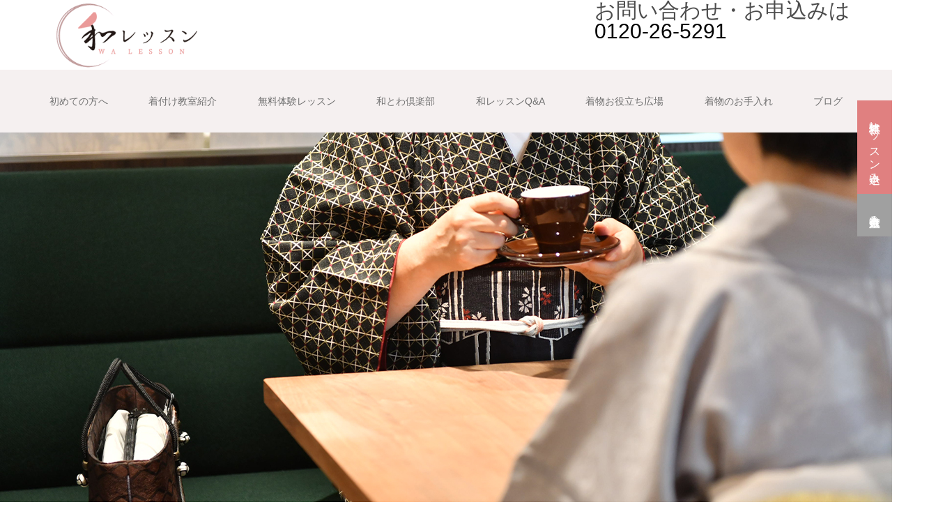

--- FILE ---
content_type: text/html; charset=UTF-8
request_url: https://wa-lesson.net/post-2469/
body_size: 17350
content:
<!doctype html>
<html dir="ltr" lang="ja" prefix="og: https://ogp.me/ns#" prefix="og: http://ogp.me/ns#">
<head>
<meta charset="UTF-8">
<meta name="viewport" content="width=device-width, initial-scale=1">
<title>着付け習得の鍵お教えします ～岩手県一関市・和とわ総本店 着付け教室～ - 和レッスン</title>
	<style>img:is([sizes="auto" i], [sizes^="auto," i]) { contain-intrinsic-size: 3000px 1500px }</style>
	
		<!-- All in One SEO 4.9.3 - aioseo.com -->
	<meta name="description" content="こんにちは 一関市和とわ総本店の着付け教室で講師をしております鈴木真由美です。 今年の夏の暑さは" />
	<meta name="robots" content="max-image-preview:large" />
	<meta name="author" content="wa-lesson"/>
	<link rel="canonical" href="https://wa-lesson.net/post-2469/" />
	<meta name="generator" content="All in One SEO (AIOSEO) 4.9.3" />

		<!-- Global site tag (gtag.js) - Google Analytics -->
<script async src="https://www.googletagmanager.com/gtag/js?id=UA-214967375-1"></script>
<script>
 window.dataLayer = window.dataLayer || [];
 function gtag(){dataLayer.push(arguments);}
 gtag('js', new Date());

 gtag('config', 'UA-214967375-1');
</script>
		<meta property="og:locale" content="ja_JP" />
		<meta property="og:site_name" content="和レッスン - 着物を知ってほしい、広げたい、次世代につなげていきたい――その想いが「和とわ」の原点です。 着付けをはじめ、たくさんの和文化に触れる機会をご提供いたします。" />
		<meta property="og:type" content="article" />
		<meta property="og:title" content="着付け習得の鍵お教えします ～岩手県一関市・和とわ総本店 着付け教室～ - 和レッスン" />
		<meta property="og:description" content="こんにちは 一関市和とわ総本店の着付け教室で講師をしております鈴木真由美です。 今年の夏の暑さは" />
		<meta property="og:url" content="https://wa-lesson.net/post-2469/" />
		<meta property="article:published_time" content="2023-09-08T03:00:20+00:00" />
		<meta property="article:modified_time" content="2023-09-08T05:12:39+00:00" />
		<meta name="twitter:card" content="summary" />
		<meta name="twitter:title" content="着付け習得の鍵お教えします ～岩手県一関市・和とわ総本店 着付け教室～ - 和レッスン" />
		<meta name="twitter:description" content="こんにちは 一関市和とわ総本店の着付け教室で講師をしております鈴木真由美です。 今年の夏の暑さは" />
		<script type="application/ld+json" class="aioseo-schema">
			{"@context":"https:\/\/schema.org","@graph":[{"@type":"BlogPosting","@id":"https:\/\/wa-lesson.net\/post-2469\/#blogposting","name":"\u7740\u4ed8\u3051\u7fd2\u5f97\u306e\u9375\u304a\u6559\u3048\u3057\u307e\u3059 \uff5e\u5ca9\u624b\u770c\u4e00\u95a2\u5e02\u30fb\u548c\u3068\u308f\u7dcf\u672c\u5e97 \u7740\u4ed8\u3051\u6559\u5ba4\uff5e - \u548c\u30ec\u30c3\u30b9\u30f3","headline":"\u7740\u4ed8\u3051\u7fd2\u5f97\u306e\u9375\u304a\u6559\u3048\u3057\u307e\u3059 \uff5e\u5ca9\u624b\u770c\u4e00\u95a2\u5e02\u30fb\u548c\u3068\u308f\u7dcf\u672c\u5e97 \u7740\u4ed8\u3051\u6559\u5ba4\uff5e","author":{"@id":"https:\/\/wa-lesson.net\/author\/wa-lesson\/#author"},"publisher":{"@id":"https:\/\/wa-lesson.net\/#organization"},"image":{"@type":"ImageObject","url":"https:\/\/wa-lesson.net\/wp-content\/uploads\/2023\/09\/4029885_m.jpg","width":1040,"height":694},"datePublished":"2023-09-08T12:00:20+09:00","dateModified":"2023-09-08T14:12:39+09:00","inLanguage":"ja","mainEntityOfPage":{"@id":"https:\/\/wa-lesson.net\/post-2469\/#webpage"},"isPartOf":{"@id":"https:\/\/wa-lesson.net\/post-2469\/#webpage"},"articleSection":"\u548c\u3068\u308f\u30d6\u30ed\u30b0, \u7740\u4ed8\u3051\u6559\u5ba4, \u7740\u7269\u30e9\u30a4\u30d5"},{"@type":"BreadcrumbList","@id":"https:\/\/wa-lesson.net\/post-2469\/#breadcrumblist","itemListElement":[{"@type":"ListItem","@id":"https:\/\/wa-lesson.net#listItem","position":1,"name":"\u30db\u30fc\u30e0","item":"https:\/\/wa-lesson.net","nextItem":{"@type":"ListItem","@id":"https:\/\/wa-lesson.net\/category\/blog-all\/#listItem","name":"\u548c\u3068\u308f\u30d6\u30ed\u30b0"}},{"@type":"ListItem","@id":"https:\/\/wa-lesson.net\/category\/blog-all\/#listItem","position":2,"name":"\u548c\u3068\u308f\u30d6\u30ed\u30b0","item":"https:\/\/wa-lesson.net\/category\/blog-all\/","nextItem":{"@type":"ListItem","@id":"https:\/\/wa-lesson.net\/post-2469\/#listItem","name":"\u7740\u4ed8\u3051\u7fd2\u5f97\u306e\u9375\u304a\u6559\u3048\u3057\u307e\u3059 \uff5e\u5ca9\u624b\u770c\u4e00\u95a2\u5e02\u30fb\u548c\u3068\u308f\u7dcf\u672c\u5e97 \u7740\u4ed8\u3051\u6559\u5ba4\uff5e"},"previousItem":{"@type":"ListItem","@id":"https:\/\/wa-lesson.net#listItem","name":"\u30db\u30fc\u30e0"}},{"@type":"ListItem","@id":"https:\/\/wa-lesson.net\/post-2469\/#listItem","position":3,"name":"\u7740\u4ed8\u3051\u7fd2\u5f97\u306e\u9375\u304a\u6559\u3048\u3057\u307e\u3059 \uff5e\u5ca9\u624b\u770c\u4e00\u95a2\u5e02\u30fb\u548c\u3068\u308f\u7dcf\u672c\u5e97 \u7740\u4ed8\u3051\u6559\u5ba4\uff5e","previousItem":{"@type":"ListItem","@id":"https:\/\/wa-lesson.net\/category\/blog-all\/#listItem","name":"\u548c\u3068\u308f\u30d6\u30ed\u30b0"}}]},{"@type":"Organization","@id":"https:\/\/wa-lesson.net\/#organization","name":"\u548c\u30ec\u30c3\u30b9\u30f3","description":"\u7740\u7269\u3092\u77e5\u3063\u3066\u307b\u3057\u3044\u3001\u5e83\u3052\u305f\u3044\u3001\u6b21\u4e16\u4ee3\u306b\u3064\u306a\u3052\u3066\u3044\u304d\u305f\u3044\u2015\u2015\u305d\u306e\u60f3\u3044\u304c\u300c\u548c\u3068\u308f\u300d\u306e\u539f\u70b9\u3067\u3059\u3002 \u7740\u4ed8\u3051\u3092\u306f\u3058\u3081\u3001\u305f\u304f\u3055\u3093\u306e\u548c\u6587\u5316\u306b\u89e6\u308c\u308b\u6a5f\u4f1a\u3092\u3054\u63d0\u4f9b\u3044\u305f\u3057\u307e\u3059\u3002","url":"https:\/\/wa-lesson.net\/"},{"@type":"Person","@id":"https:\/\/wa-lesson.net\/author\/wa-lesson\/#author","url":"https:\/\/wa-lesson.net\/author\/wa-lesson\/","name":"wa-lesson"},{"@type":"WebPage","@id":"https:\/\/wa-lesson.net\/post-2469\/#webpage","url":"https:\/\/wa-lesson.net\/post-2469\/","name":"\u7740\u4ed8\u3051\u7fd2\u5f97\u306e\u9375\u304a\u6559\u3048\u3057\u307e\u3059 \uff5e\u5ca9\u624b\u770c\u4e00\u95a2\u5e02\u30fb\u548c\u3068\u308f\u7dcf\u672c\u5e97 \u7740\u4ed8\u3051\u6559\u5ba4\uff5e - \u548c\u30ec\u30c3\u30b9\u30f3","description":"\u3053\u3093\u306b\u3061\u306f \u4e00\u95a2\u5e02\u548c\u3068\u308f\u7dcf\u672c\u5e97\u306e\u7740\u4ed8\u3051\u6559\u5ba4\u3067\u8b1b\u5e2b\u3092\u3057\u3066\u304a\u308a\u307e\u3059\u9234\u6728\u771f\u7531\u7f8e\u3067\u3059\u3002 \u4eca\u5e74\u306e\u590f\u306e\u6691\u3055\u306f","inLanguage":"ja","isPartOf":{"@id":"https:\/\/wa-lesson.net\/#website"},"breadcrumb":{"@id":"https:\/\/wa-lesson.net\/post-2469\/#breadcrumblist"},"author":{"@id":"https:\/\/wa-lesson.net\/author\/wa-lesson\/#author"},"creator":{"@id":"https:\/\/wa-lesson.net\/author\/wa-lesson\/#author"},"image":{"@type":"ImageObject","url":"https:\/\/wa-lesson.net\/wp-content\/uploads\/2023\/09\/4029885_m.jpg","@id":"https:\/\/wa-lesson.net\/post-2469\/#mainImage","width":1040,"height":694},"primaryImageOfPage":{"@id":"https:\/\/wa-lesson.net\/post-2469\/#mainImage"},"datePublished":"2023-09-08T12:00:20+09:00","dateModified":"2023-09-08T14:12:39+09:00"},{"@type":"WebSite","@id":"https:\/\/wa-lesson.net\/#website","url":"https:\/\/wa-lesson.net\/","name":"\u548c\u30ec\u30c3\u30b9\u30f3","description":"\u7740\u7269\u3092\u77e5\u3063\u3066\u307b\u3057\u3044\u3001\u5e83\u3052\u305f\u3044\u3001\u6b21\u4e16\u4ee3\u306b\u3064\u306a\u3052\u3066\u3044\u304d\u305f\u3044\u2015\u2015\u305d\u306e\u60f3\u3044\u304c\u300c\u548c\u3068\u308f\u300d\u306e\u539f\u70b9\u3067\u3059\u3002 \u7740\u4ed8\u3051\u3092\u306f\u3058\u3081\u3001\u305f\u304f\u3055\u3093\u306e\u548c\u6587\u5316\u306b\u89e6\u308c\u308b\u6a5f\u4f1a\u3092\u3054\u63d0\u4f9b\u3044\u305f\u3057\u307e\u3059\u3002","inLanguage":"ja","publisher":{"@id":"https:\/\/wa-lesson.net\/#organization"}}]}
		</script>
		<!-- All in One SEO -->

<link rel="alternate" type="application/rss+xml" title="和レッスン &raquo; フィード" href="https://wa-lesson.net/feed/" />
<link rel="alternate" type="application/rss+xml" title="和レッスン &raquo; コメントフィード" href="https://wa-lesson.net/comments/feed/" />
<script type="text/javascript">
/* <![CDATA[ */
window._wpemojiSettings = {"baseUrl":"https:\/\/s.w.org\/images\/core\/emoji\/16.0.1\/72x72\/","ext":".png","svgUrl":"https:\/\/s.w.org\/images\/core\/emoji\/16.0.1\/svg\/","svgExt":".svg","source":{"concatemoji":"https:\/\/wa-lesson.net\/wp-includes\/js\/wp-emoji-release.min.js?ver=6.8.3"}};
/*! This file is auto-generated */
!function(s,n){var o,i,e;function c(e){try{var t={supportTests:e,timestamp:(new Date).valueOf()};sessionStorage.setItem(o,JSON.stringify(t))}catch(e){}}function p(e,t,n){e.clearRect(0,0,e.canvas.width,e.canvas.height),e.fillText(t,0,0);var t=new Uint32Array(e.getImageData(0,0,e.canvas.width,e.canvas.height).data),a=(e.clearRect(0,0,e.canvas.width,e.canvas.height),e.fillText(n,0,0),new Uint32Array(e.getImageData(0,0,e.canvas.width,e.canvas.height).data));return t.every(function(e,t){return e===a[t]})}function u(e,t){e.clearRect(0,0,e.canvas.width,e.canvas.height),e.fillText(t,0,0);for(var n=e.getImageData(16,16,1,1),a=0;a<n.data.length;a++)if(0!==n.data[a])return!1;return!0}function f(e,t,n,a){switch(t){case"flag":return n(e,"\ud83c\udff3\ufe0f\u200d\u26a7\ufe0f","\ud83c\udff3\ufe0f\u200b\u26a7\ufe0f")?!1:!n(e,"\ud83c\udde8\ud83c\uddf6","\ud83c\udde8\u200b\ud83c\uddf6")&&!n(e,"\ud83c\udff4\udb40\udc67\udb40\udc62\udb40\udc65\udb40\udc6e\udb40\udc67\udb40\udc7f","\ud83c\udff4\u200b\udb40\udc67\u200b\udb40\udc62\u200b\udb40\udc65\u200b\udb40\udc6e\u200b\udb40\udc67\u200b\udb40\udc7f");case"emoji":return!a(e,"\ud83e\udedf")}return!1}function g(e,t,n,a){var r="undefined"!=typeof WorkerGlobalScope&&self instanceof WorkerGlobalScope?new OffscreenCanvas(300,150):s.createElement("canvas"),o=r.getContext("2d",{willReadFrequently:!0}),i=(o.textBaseline="top",o.font="600 32px Arial",{});return e.forEach(function(e){i[e]=t(o,e,n,a)}),i}function t(e){var t=s.createElement("script");t.src=e,t.defer=!0,s.head.appendChild(t)}"undefined"!=typeof Promise&&(o="wpEmojiSettingsSupports",i=["flag","emoji"],n.supports={everything:!0,everythingExceptFlag:!0},e=new Promise(function(e){s.addEventListener("DOMContentLoaded",e,{once:!0})}),new Promise(function(t){var n=function(){try{var e=JSON.parse(sessionStorage.getItem(o));if("object"==typeof e&&"number"==typeof e.timestamp&&(new Date).valueOf()<e.timestamp+604800&&"object"==typeof e.supportTests)return e.supportTests}catch(e){}return null}();if(!n){if("undefined"!=typeof Worker&&"undefined"!=typeof OffscreenCanvas&&"undefined"!=typeof URL&&URL.createObjectURL&&"undefined"!=typeof Blob)try{var e="postMessage("+g.toString()+"("+[JSON.stringify(i),f.toString(),p.toString(),u.toString()].join(",")+"));",a=new Blob([e],{type:"text/javascript"}),r=new Worker(URL.createObjectURL(a),{name:"wpTestEmojiSupports"});return void(r.onmessage=function(e){c(n=e.data),r.terminate(),t(n)})}catch(e){}c(n=g(i,f,p,u))}t(n)}).then(function(e){for(var t in e)n.supports[t]=e[t],n.supports.everything=n.supports.everything&&n.supports[t],"flag"!==t&&(n.supports.everythingExceptFlag=n.supports.everythingExceptFlag&&n.supports[t]);n.supports.everythingExceptFlag=n.supports.everythingExceptFlag&&!n.supports.flag,n.DOMReady=!1,n.readyCallback=function(){n.DOMReady=!0}}).then(function(){return e}).then(function(){var e;n.supports.everything||(n.readyCallback(),(e=n.source||{}).concatemoji?t(e.concatemoji):e.wpemoji&&e.twemoji&&(t(e.twemoji),t(e.wpemoji)))}))}((window,document),window._wpemojiSettings);
/* ]]> */
</script>
<style id='wp-emoji-styles-inline-css' type='text/css'>

	img.wp-smiley, img.emoji {
		display: inline !important;
		border: none !important;
		box-shadow: none !important;
		height: 1em !important;
		width: 1em !important;
		margin: 0 0.07em !important;
		vertical-align: -0.1em !important;
		background: none !important;
		padding: 0 !important;
	}
</style>
<link rel='stylesheet' id='wp-block-library-css' href='https://wa-lesson.net/wp-includes/css/dist/block-library/style.min.css?ver=6.8.3' type='text/css' media='all' />
<style id='classic-theme-styles-inline-css' type='text/css'>
/*! This file is auto-generated */
.wp-block-button__link{color:#fff;background-color:#32373c;border-radius:9999px;box-shadow:none;text-decoration:none;padding:calc(.667em + 2px) calc(1.333em + 2px);font-size:1.125em}.wp-block-file__button{background:#32373c;color:#fff;text-decoration:none}
</style>
<link rel='stylesheet' id='aioseo/css/src/vue/standalone/blocks/table-of-contents/global.scss-css' href='https://wa-lesson.net/wp-content/plugins/all-in-one-seo-pack/dist/Lite/assets/css/table-of-contents/global.e90f6d47.css?ver=4.9.3' type='text/css' media='all' />
<style id='global-styles-inline-css' type='text/css'>
:root{--wp--preset--aspect-ratio--square: 1;--wp--preset--aspect-ratio--4-3: 4/3;--wp--preset--aspect-ratio--3-4: 3/4;--wp--preset--aspect-ratio--3-2: 3/2;--wp--preset--aspect-ratio--2-3: 2/3;--wp--preset--aspect-ratio--16-9: 16/9;--wp--preset--aspect-ratio--9-16: 9/16;--wp--preset--color--black: #000000;--wp--preset--color--cyan-bluish-gray: #abb8c3;--wp--preset--color--white: #ffffff;--wp--preset--color--pale-pink: #f78da7;--wp--preset--color--vivid-red: #cf2e2e;--wp--preset--color--luminous-vivid-orange: #ff6900;--wp--preset--color--luminous-vivid-amber: #fcb900;--wp--preset--color--light-green-cyan: #7bdcb5;--wp--preset--color--vivid-green-cyan: #00d084;--wp--preset--color--pale-cyan-blue: #8ed1fc;--wp--preset--color--vivid-cyan-blue: #0693e3;--wp--preset--color--vivid-purple: #9b51e0;--wp--preset--gradient--vivid-cyan-blue-to-vivid-purple: linear-gradient(135deg,rgba(6,147,227,1) 0%,rgb(155,81,224) 100%);--wp--preset--gradient--light-green-cyan-to-vivid-green-cyan: linear-gradient(135deg,rgb(122,220,180) 0%,rgb(0,208,130) 100%);--wp--preset--gradient--luminous-vivid-amber-to-luminous-vivid-orange: linear-gradient(135deg,rgba(252,185,0,1) 0%,rgba(255,105,0,1) 100%);--wp--preset--gradient--luminous-vivid-orange-to-vivid-red: linear-gradient(135deg,rgba(255,105,0,1) 0%,rgb(207,46,46) 100%);--wp--preset--gradient--very-light-gray-to-cyan-bluish-gray: linear-gradient(135deg,rgb(238,238,238) 0%,rgb(169,184,195) 100%);--wp--preset--gradient--cool-to-warm-spectrum: linear-gradient(135deg,rgb(74,234,220) 0%,rgb(151,120,209) 20%,rgb(207,42,186) 40%,rgb(238,44,130) 60%,rgb(251,105,98) 80%,rgb(254,248,76) 100%);--wp--preset--gradient--blush-light-purple: linear-gradient(135deg,rgb(255,206,236) 0%,rgb(152,150,240) 100%);--wp--preset--gradient--blush-bordeaux: linear-gradient(135deg,rgb(254,205,165) 0%,rgb(254,45,45) 50%,rgb(107,0,62) 100%);--wp--preset--gradient--luminous-dusk: linear-gradient(135deg,rgb(255,203,112) 0%,rgb(199,81,192) 50%,rgb(65,88,208) 100%);--wp--preset--gradient--pale-ocean: linear-gradient(135deg,rgb(255,245,203) 0%,rgb(182,227,212) 50%,rgb(51,167,181) 100%);--wp--preset--gradient--electric-grass: linear-gradient(135deg,rgb(202,248,128) 0%,rgb(113,206,126) 100%);--wp--preset--gradient--midnight: linear-gradient(135deg,rgb(2,3,129) 0%,rgb(40,116,252) 100%);--wp--preset--font-size--small: 13px;--wp--preset--font-size--medium: 20px;--wp--preset--font-size--large: 36px;--wp--preset--font-size--x-large: 42px;--wp--preset--spacing--20: 0.44rem;--wp--preset--spacing--30: 0.67rem;--wp--preset--spacing--40: 1rem;--wp--preset--spacing--50: 1.5rem;--wp--preset--spacing--60: 2.25rem;--wp--preset--spacing--70: 3.38rem;--wp--preset--spacing--80: 5.06rem;--wp--preset--shadow--natural: 6px 6px 9px rgba(0, 0, 0, 0.2);--wp--preset--shadow--deep: 12px 12px 50px rgba(0, 0, 0, 0.4);--wp--preset--shadow--sharp: 6px 6px 0px rgba(0, 0, 0, 0.2);--wp--preset--shadow--outlined: 6px 6px 0px -3px rgba(255, 255, 255, 1), 6px 6px rgba(0, 0, 0, 1);--wp--preset--shadow--crisp: 6px 6px 0px rgba(0, 0, 0, 1);}:where(.is-layout-flex){gap: 0.5em;}:where(.is-layout-grid){gap: 0.5em;}body .is-layout-flex{display: flex;}.is-layout-flex{flex-wrap: wrap;align-items: center;}.is-layout-flex > :is(*, div){margin: 0;}body .is-layout-grid{display: grid;}.is-layout-grid > :is(*, div){margin: 0;}:where(.wp-block-columns.is-layout-flex){gap: 2em;}:where(.wp-block-columns.is-layout-grid){gap: 2em;}:where(.wp-block-post-template.is-layout-flex){gap: 1.25em;}:where(.wp-block-post-template.is-layout-grid){gap: 1.25em;}.has-black-color{color: var(--wp--preset--color--black) !important;}.has-cyan-bluish-gray-color{color: var(--wp--preset--color--cyan-bluish-gray) !important;}.has-white-color{color: var(--wp--preset--color--white) !important;}.has-pale-pink-color{color: var(--wp--preset--color--pale-pink) !important;}.has-vivid-red-color{color: var(--wp--preset--color--vivid-red) !important;}.has-luminous-vivid-orange-color{color: var(--wp--preset--color--luminous-vivid-orange) !important;}.has-luminous-vivid-amber-color{color: var(--wp--preset--color--luminous-vivid-amber) !important;}.has-light-green-cyan-color{color: var(--wp--preset--color--light-green-cyan) !important;}.has-vivid-green-cyan-color{color: var(--wp--preset--color--vivid-green-cyan) !important;}.has-pale-cyan-blue-color{color: var(--wp--preset--color--pale-cyan-blue) !important;}.has-vivid-cyan-blue-color{color: var(--wp--preset--color--vivid-cyan-blue) !important;}.has-vivid-purple-color{color: var(--wp--preset--color--vivid-purple) !important;}.has-black-background-color{background-color: var(--wp--preset--color--black) !important;}.has-cyan-bluish-gray-background-color{background-color: var(--wp--preset--color--cyan-bluish-gray) !important;}.has-white-background-color{background-color: var(--wp--preset--color--white) !important;}.has-pale-pink-background-color{background-color: var(--wp--preset--color--pale-pink) !important;}.has-vivid-red-background-color{background-color: var(--wp--preset--color--vivid-red) !important;}.has-luminous-vivid-orange-background-color{background-color: var(--wp--preset--color--luminous-vivid-orange) !important;}.has-luminous-vivid-amber-background-color{background-color: var(--wp--preset--color--luminous-vivid-amber) !important;}.has-light-green-cyan-background-color{background-color: var(--wp--preset--color--light-green-cyan) !important;}.has-vivid-green-cyan-background-color{background-color: var(--wp--preset--color--vivid-green-cyan) !important;}.has-pale-cyan-blue-background-color{background-color: var(--wp--preset--color--pale-cyan-blue) !important;}.has-vivid-cyan-blue-background-color{background-color: var(--wp--preset--color--vivid-cyan-blue) !important;}.has-vivid-purple-background-color{background-color: var(--wp--preset--color--vivid-purple) !important;}.has-black-border-color{border-color: var(--wp--preset--color--black) !important;}.has-cyan-bluish-gray-border-color{border-color: var(--wp--preset--color--cyan-bluish-gray) !important;}.has-white-border-color{border-color: var(--wp--preset--color--white) !important;}.has-pale-pink-border-color{border-color: var(--wp--preset--color--pale-pink) !important;}.has-vivid-red-border-color{border-color: var(--wp--preset--color--vivid-red) !important;}.has-luminous-vivid-orange-border-color{border-color: var(--wp--preset--color--luminous-vivid-orange) !important;}.has-luminous-vivid-amber-border-color{border-color: var(--wp--preset--color--luminous-vivid-amber) !important;}.has-light-green-cyan-border-color{border-color: var(--wp--preset--color--light-green-cyan) !important;}.has-vivid-green-cyan-border-color{border-color: var(--wp--preset--color--vivid-green-cyan) !important;}.has-pale-cyan-blue-border-color{border-color: var(--wp--preset--color--pale-cyan-blue) !important;}.has-vivid-cyan-blue-border-color{border-color: var(--wp--preset--color--vivid-cyan-blue) !important;}.has-vivid-purple-border-color{border-color: var(--wp--preset--color--vivid-purple) !important;}.has-vivid-cyan-blue-to-vivid-purple-gradient-background{background: var(--wp--preset--gradient--vivid-cyan-blue-to-vivid-purple) !important;}.has-light-green-cyan-to-vivid-green-cyan-gradient-background{background: var(--wp--preset--gradient--light-green-cyan-to-vivid-green-cyan) !important;}.has-luminous-vivid-amber-to-luminous-vivid-orange-gradient-background{background: var(--wp--preset--gradient--luminous-vivid-amber-to-luminous-vivid-orange) !important;}.has-luminous-vivid-orange-to-vivid-red-gradient-background{background: var(--wp--preset--gradient--luminous-vivid-orange-to-vivid-red) !important;}.has-very-light-gray-to-cyan-bluish-gray-gradient-background{background: var(--wp--preset--gradient--very-light-gray-to-cyan-bluish-gray) !important;}.has-cool-to-warm-spectrum-gradient-background{background: var(--wp--preset--gradient--cool-to-warm-spectrum) !important;}.has-blush-light-purple-gradient-background{background: var(--wp--preset--gradient--blush-light-purple) !important;}.has-blush-bordeaux-gradient-background{background: var(--wp--preset--gradient--blush-bordeaux) !important;}.has-luminous-dusk-gradient-background{background: var(--wp--preset--gradient--luminous-dusk) !important;}.has-pale-ocean-gradient-background{background: var(--wp--preset--gradient--pale-ocean) !important;}.has-electric-grass-gradient-background{background: var(--wp--preset--gradient--electric-grass) !important;}.has-midnight-gradient-background{background: var(--wp--preset--gradient--midnight) !important;}.has-small-font-size{font-size: var(--wp--preset--font-size--small) !important;}.has-medium-font-size{font-size: var(--wp--preset--font-size--medium) !important;}.has-large-font-size{font-size: var(--wp--preset--font-size--large) !important;}.has-x-large-font-size{font-size: var(--wp--preset--font-size--x-large) !important;}
:where(.wp-block-post-template.is-layout-flex){gap: 1.25em;}:where(.wp-block-post-template.is-layout-grid){gap: 1.25em;}
:where(.wp-block-columns.is-layout-flex){gap: 2em;}:where(.wp-block-columns.is-layout-grid){gap: 2em;}
:root :where(.wp-block-pullquote){font-size: 1.5em;line-height: 1.6;}
</style>
<link rel='stylesheet' id='parent-style-css' href='https://wa-lesson.net/wp-content/themes/switch_tcd063/style.css?ver=6.8.3' type='text/css' media='all' />
<link rel='stylesheet' id='child-style-css' href='https://wa-lesson.net/wp-content/themes/switch_tcd063_child/style.css?ver=6.8.3' type='text/css' media='all' />
<link rel='stylesheet' id='switch-style-css' href='https://wa-lesson.net/wp-content/themes/switch_tcd063_child/style.css?ver=1.3' type='text/css' media='all' />
<script type="text/javascript" src="https://wa-lesson.net/wp-includes/js/jquery/jquery.min.js?ver=3.7.1" id="jquery-core-js"></script>
<script type="text/javascript" src="https://wa-lesson.net/wp-includes/js/jquery/jquery-migrate.min.js?ver=3.4.1" id="jquery-migrate-js"></script>
<link rel="https://api.w.org/" href="https://wa-lesson.net/wp-json/" /><link rel="alternate" title="JSON" type="application/json" href="https://wa-lesson.net/wp-json/wp/v2/posts/2469" /><link rel='shortlink' href='https://wa-lesson.net/?p=2469' />
<link rel="alternate" title="oEmbed (JSON)" type="application/json+oembed" href="https://wa-lesson.net/wp-json/oembed/1.0/embed?url=https%3A%2F%2Fwa-lesson.net%2Fpost-2469%2F" />
<link rel="alternate" title="oEmbed (XML)" type="text/xml+oembed" href="https://wa-lesson.net/wp-json/oembed/1.0/embed?url=https%3A%2F%2Fwa-lesson.net%2Fpost-2469%2F&#038;format=xml" />
<style>
.c-comment__form-submit:hover,.p-cb__item-btn a,.c-pw__btn,.p-readmore__btn,.p-pager span,.p-page-links a,.p-pagetop,.p-widget__title,.p-entry__meta,.p-headline,.p-article06__cat,.p-nav02__item-upper,.p-page-header__title,.p-plan__title,.p-btn{background: #4c4c4c}.c-pw__btn:hover,.p-cb__item-btn a:hover,.p-pagetop:focus,.p-pagetop:hover,.p-readmore__btn:hover,.p-page-links > span,.p-page-links a:hover,.p-pager a:hover,.p-entry__meta a:hover,.p-article06__cat:hover,.p-interview__cat:hover,.p-nav02__item-upper:hover,.p-btn:hover{background: #867272}.p-archive-header__title,.p-article01__title a:hover,.p-article01__cat a:hover,.p-article04__title a:hover,.p-faq__cat,.p-faq__list dt:hover,.p-triangle,.p-article06__title a:hover,.p-interview__faq dt,.p-nav02__item-lower:hover .p-nav02__item-title,.p-article07 a:hover,.p-article07__title,.p-block01__title,.p-block01__lower-title,.p-block02__item-title,.p-block03__item-title,.p-block04__title,.p-index-content02__title,.p-article09 a:hover .p-article09__title,.p-index-content06__title,.p-plan-table01__price,.p-plan__catch,.p-plan__notice-title,.p-spec__title{color: #867272}.p-entry__body a{color: #442602}body{font-family: "Segoe UI", Verdana, "游ゴシック", YuGothic, "Hiragino Kaku Gothic ProN", Meiryo, sans-serif}.c-logo,.p-page-header__title,.p-page-header__desc,.p-archive-header__title,.p-faq__cat,.p-interview__title,.p-footer-link__title,.p-block01__title,.p-block04__title,.p-index-content02__title,.p-headline02__title,.p-index-content01__title,.p-index-content06__title,.p-index-content07__title,.p-index-content09__title,.p-plan__title,.p-plan__catch,.p-header-content__title,.p-spec__title{font-family: "Times New Roman", "游明朝", "Yu Mincho", "游明朝体", "YuMincho", "ヒラギノ明朝 Pro W3", "Hiragino Mincho Pro", "HiraMinProN-W3", "HGS明朝E", "ＭＳ Ｐ明朝", "MS PMincho", serif; font-weight: 500}.p-page-header__title{transition-delay: 3s}.p-hover-effect--type1:hover img{-webkit-transform: scale(1.2);transform: scale(1.2)}.l-header{background: rgba(245, 240, 240, 1.000000)}.l-header--fixed.is-active{background: rgba(245, 240, 240, 1.000000)}.p-menu-btn{color: #707070}.p-global-nav > ul > li > a{color: #707070}.p-global-nav > ul > li > a:hover{color: #999999}.p-global-nav .sub-menu a{background: #ffffff;color: #707070}.p-global-nav .sub-menu a:hover{background: #442606;color: #ffffff}.p-global-nav .menu-item-has-children > a > .p-global-nav__toggle::before{border-color: #707070}.p-footer-link{background-image: url(https://wa-lesson.net/wp-content/uploads/2021/07/switch-image_1450x500.gif)}.p-footer-link::before{background: rgba(197,197,197, 0.300000)}.p-info{background: #d9d9d9;color: #000000}.p-info__logo{font-size: 25px}.p-footer-nav{background: #d9d9d9;color: #000000}.p-footer-nav a{color: #000000}.p-footer-nav a:hover{color: #442602}.p-copyright{background: #867272}.p-page-header::before{background: rgba(0, 0, 0, 0)}.p-page-header__desc{color: #ffffff;font-size: 40px}.p-entry__title{font-size: 32px}.p-entry__body{font-size: 16px}@media screen and (max-width: 1199px) {.l-header{background: #f5f0f0}.l-header--fixed.is-active{background: #f5f0f0}.p-global-nav{background: rgba(255,255,255, 1)}.p-global-nav > ul > li > a,.p-global-nav > ul > li > a:hover,.p-global-nav a,.p-global-nav a:hover,.p-global-nav .sub-menu a,.p-global-nav .sub-menu a:hover{color: #707070!important}.p-global-nav .menu-item-has-children > a > .sub-menu-toggle::before{border-color: #707070}}@media screen and (max-width: 767px) {.p-page-header__desc{font-size: 18px}.p-entry__title{font-size: 20px}.p-entry__body{font-size: 14px}}.c-load--type1 { border: 3px solid rgba(76, 76, 76, 0.2); border-top-color: #4c4c4c; }
/* フッターナビ */
.p-footer-nav {
    padding-bottom: 5px;
}

/* フッターのキーワード */
.l-footer__keywords {
  color: gray;
  text-align: center;
  padding: 0.5em 0.5em 1em;
  font-size: 90%;
  line-height: initial;
}</style>
<link rel="icon" href="https://wa-lesson.net/wp-content/uploads/2021/10/cropped-favicon-32x32.png" sizes="32x32" />
<link rel="icon" href="https://wa-lesson.net/wp-content/uploads/2021/10/cropped-favicon-192x192.png" sizes="192x192" />
<link rel="apple-touch-icon" href="https://wa-lesson.net/wp-content/uploads/2021/10/cropped-favicon-180x180.png" />
<meta name="msapplication-TileImage" content="https://wa-lesson.net/wp-content/uploads/2021/10/cropped-favicon-270x270.png" />
		<style type="text/css" id="wp-custom-css">
			/*ヘッダー・ロゴ*/
.logo_tel {background:white;
display:flex; justify-content:space-between; padding: 0px 60px;}
.logo_tel  {font-size:30px;}
.h_btn {display:none;}

.c-logo img {height:100px;}

.cv_bnr{text-align:center; padding-top:50px !important;}
.cv_bnr img{width:80%;}

@media only screen and (max-width: 1200px) {
	.c-logo img {height:60px;}
.logo_tel {display:block;height:60px; padding: 0px 5%;}
.l-header__inner {margin-top:-60px;}
.logo_.h_tel {display:none;}
.h_btn{display:block; position:relative;z-index:9999;}
.h_btn a{
    display:block;
    width:100px;
    background:#e99999;
    position:absolute;
    top:0;
    right:0;
	line-height:1.2;
	height:60px;
	padding:5px;
	color:#fff;
	text-align:center;
	font-size:15px;
}
.l-header__logo a {width:50%;position:relative;z-index:999;}
	.c-menu-btn {right:100px;}
body{color:#4C4C4C ;}
.p-index-content01{color:#4C4C4C;}
}

@media only screen and (max-width: 767px) {
	.cv_bnr{text-align:center; padding:20px !important;}
.cv_bnr img{width:100%;}
	.h_tel{display:none;}
}
.admin-bar .l-header {top: 0px;}
.p-global-nav {width:100%;}
.p-global-nav > ul {width:100%; justify-content: space-between;}
.p-global-nav .sub-menu a:hover {
	background:#867272;
}
.p-global-nav .sub-menu {
	background:#F5F0F0;
}




/*基本レイアウト*/
body {color:#4C4C4C !important;}
.pcnone {display:none;}
@media only screen and (max-width: 768px) {
.pcnone {display:block;}
.spnone {display:none;}
}
img {max-width:100%;}
.center{text-align:center;}
@media only screen and (max-width: 768px) {
.sp_left{text-align:left;}
}

/* 追従バナーPC */
.s_bnr {display:none;}
.pc_bnr {position: fixed; top: 20%; right: 0; width: 50px; z-index:1000;}
.pc_bnr li{ font-size:16px; text-align: center; padding:20px 0; }
.pc_bnr a { -ms-writing-mode: tb-rl;
  writing-mode: vertical-rl; color:white;}
.pc_bnr li:nth-child(1){background:#E08080;}
.pc_bnr li:nth-child(2){background:#A0A0A0;}
.pc_bnr li:nth-child(3){background:#b29f9f;}

/* 追従バナーSP */
@media only screen and (max-width: 1200px) {
	.s_bnr {
		top:auto;
		right: auto;
		bottom: 0;
		width: 100%;
		display: flex !important;
		margin: 0;
		background: #FFF;
	}
	.s_bnr li {
		width: 50%;
   text-align: center;
		height: 40px;
	}
	.s_bnr li a {
		position: relative;
		writing-mode: horizontal-tb;
   color:#FFF;
   display:inline-block;
   line-height:normal;
	}
	.fa-2x {font-size: 1.5em !important;}
.s_bnr li:nth-child(1){background:#e99999;}
.s_bnr li:nth-child(2){background:#ccc;}
.s_bnr li:nth-child(3){background:#b29f9f;}
.pc_bnr {display:none;}
}
@media only screen and (max-width: 768px){
.s_bnr {display:block;}		
#pagetop {bottom: 43px !important;}
.p-pagetop {margin-bottom: 60px;}
}
/*カラム------------------*/
.img-box {
	display:flex;
	justify-content: space-between;
	margin-bottom:36px;
}
@media only screen and (max-width: 768px) {
.img-box {
  flex-direction: column;
  flex-wrap: wrap;
}
}
.img-box div.text{
	width:50%;
}
.img-box div.text p {
	text-align:left;
	line-height:2;
}
.img-box div.ph {
	width:45%;
	text-align:center;
}
@media only screen and (max-width: 768px) {
.img-box div.ph {
	width:100%;
	margin:0 auto;
}
.img-box div.ph img {
	width:100%;
}
.img-box div.text {
	width:100%;
	margin-top:32px;
}
.order1 {
  order: 1;
}
.order2 {
  order: 2;
}
}
.ph2-box {
display:flex;
flex-wrap:wrap;
margin: 0 !important;
}
.ph2-box li {
list-style:none !important;
display:flex;
flex-wrap:wrap;
margin: 0 !important;
width:50%;
}
.ph-4colbox,.ph-3colbox,.ph-2colbox {
	display:flex;
	justify-content: space-between;
	flex-wrap:wrap;
	margin: 0 auto 20px auto !important;
}
.ph-4colbox li,
.ph-3colbox li,
.ph-2colbox li{
	list-style:none !important;
	text-align:center;
	vertical-align:middle;
	margin: 0 0 20px 0;
}
.ph-4colbox li{
	width:24%;
}
.ph-3colbox li{
	width:32%;
}
.ph-2colbox li{
	width:49%;
}
@media only screen and (max-width: 768px) {
.ph-4colbox li{
	width:48%;
}
.ph-3colbox{
	display:block;
}
.ph-3colbox li{
	width:auto;
	margin:10px auto;
}
.ph-3colbox.top{
	display:flex;
}
.ph-3colbox.top li{
	width:50%;
	margin:0px;
}
}
@media only screen and (max-width: 768px) {
.ph-2colbox li{
	width:auto;
}
}
.pink {
	color:#C96869;
}
.green {
	color:#7EC3B4;
}
.marker-yellow {
 background:linear-gradient(transparent 75%, #fcff21 75%);
font-weight:bold; 
}

.p-index-content08.p-cb__item.l-inner.l-inner {
	max-width:100%;
	width:100%;
	padding:0;
	margin:0;
}
.lesson_program {
	background:#FDF9F4;
	padding:50px 100px;
	margin:0;
}
@media only screen and (max-width: 768px) {
.lesson_program {
	padding: 5%;
}
}
.p-btn {
	background-color:#D36F6F;
	margin: 30px auto 0;
	color:white !important;
	display: block;
	width:300px;
}
.p-index-content01__title {
	text-align:center;
	margin:20px 0;
}
.l-footer {
	margin-top:72px;
}
.lesson_program .text h3 {
	margin-top:24px;
	font-size:20px;
}
.p-page-header {
	margin-top: 155px;
}
@media only screen and (max-width: 1200px) {
.p-page-header {	margin-top: 0px;}
}
.c-comment__form-submit:hover, .p-cb__item-btn a, .c-pw__btn, .p-readmore__btn, .p-pager span, .p-page-links a, .p-pagetop, .p-widget__title, .p-entry__meta, .p-headline, .p-article06__cat, .p-nav02__item-upper, .p-page-header__title, .p-plan__title, .p-btn {
	background:#A07C85;
}
.p-index-content01__title{
	background-image:url(https://wa-lesson.net/wp-content/uploads/2021/10/fude2.png);
	background-repeat:no-repeat;
	background-position:center;
	background-size:contain;
	min-height:80px;
	font-weight:initial;
}
.p-entry__body--page {
	margin-bottom:0;
}
.p-info {background:none;}
.p-footer-nav {line-height:2; padding-bottom:15px;flex-wrap:wrap; max-width:800px;background:none; margin:0 auto;}
.p-info__address{display:flex; justify-content:center; margin-top:30px;}
.h_web, .h_tell{margin:0 20px;}
.h_web a, .h_tell a{display:block; background-color:#C96869; color:#fff; font-weight:bold; padding:10px 20px;}
.h_web a:hover, .h_tell a:hover{background:#A07C85}

.l-footer {background:#d9d9d9;}
@media only screen and (max-width: 767px) {
.p-page-header__title {
min-width: 300px;
	}
	.p-info__address{display:initial;}
	.h_web{margin-bottom:20px;}
}
.circle img{
    border-radius: 50%;
	width:80%;
	height:80%;
}

/*固定ページタイトルシャドウ*/
.p-page-header__desc {text-shadow: 2px 2px 2px #333333 !important;}

/*ページトップボタン*/
@media only screen and (max-width: 768px) {
.l-footer button.p-pagetop {
    margin-bottom: 0 !important;
}
}

.archive_blog_list{
	display:flex;
	flex-wrap:wrap;
	margin: 0 auto 20px;
  max-width: 1182px;
	justify-content: center;
}
.archive_blog_list li{
    text-align: center;
	line-height:2;
	padding:5px;
  background: #A07C85;
	margin:10px;
}
.archive_blog_list li a{
	color:white;
}
@media only screen and (max-width: 768px) {
.youtube iframe{
width: 100% !important;
}
}		</style>
		<link rel="stylesheet" href="https://use.fontawesome.com/releases/v5.8.2/css/all.css" integrity="sha384-oS3vJWv+0UjzBfQzYUhtDYW+Pj2yciDJxpsK1OYPAYjqT085Qq/1cq5FLXAZQ7Ay" crossorigin="anonymous">
<link href="https://cdnjs.cloudflare.com/ajax/libs/lightbox2/2.7.1/css/lightbox.css" rel="stylesheet">
</head>
<body class="wp-singular post-template-default single single-post postid-2469 single-format-standard wp-theme-switch_tcd063 wp-child-theme-switch_tcd063_child metaslider-plugin">
  <div id="site_loader_overlay">
  <div id="site_loader_animation" class="c-load--type1">
      </div>
</div>
	
<header id="js-header" class="l-header">
<div class="h_btn"><a href="https://wa-lesson.net/reserve/">無料体験<br>レッスン<br>申込み</a></div>
	<div class="logo_tel"><div class="h_logo"><div class="l-header__logo c-logo">
    <a href="https://wa-lesson.net/">
    <img src="https://wa-lesson.net/wp-content/uploads/2021/09/logo.png" alt="和レッスン">
  </a>
  </div>
</div><div class="h_tel">お問い合わせ・お申込みは<br><span><a href="TEL:0120-26-5291">0120-26-5291</a></span></div></div>
  <div class="l-header__inner l-inner">
    <button id="js-menu-btn" class="p-menu-btn c-menu-btn"></button>
    <nav id="js-global-nav" class="p-global-nav"><ul id="menu-g-nav" class="menu"><li id="menu-item-183" class="menu-item menu-item-type-post_type menu-item-object-page menu-item-183"><a href="https://wa-lesson.net/beginner/">初めての方へ<span class="p-global-nav__toggle"></span></a></li>
<li id="menu-item-182" class="menu-item menu-item-type-post_type menu-item-object-page menu-item-has-children menu-item-182"><a href="https://wa-lesson.net/class/">着付け教室紹介<span class="p-global-nav__toggle"></span></a>
<ul class="sub-menu">
	<li id="menu-item-206" class="menu-item menu-item-type-post_type menu-item-object-page menu-item-206"><a href="https://wa-lesson.net/class/program/">講師紹介<span class="p-global-nav__toggle"></span></a></li>
	<li id="menu-item-879" class="menu-item menu-item-type-post_type menu-item-object-page menu-item-879"><a href="https://wa-lesson.net/osarai_lesson/">おさらい・他装コース<span class="p-global-nav__toggle"></span></a></li>
	<li id="menu-item-205" class="menu-item menu-item-type-post_type menu-item-object-page menu-item-205"><a href="https://wa-lesson.net/beginner/access/">アクセス<span class="p-global-nav__toggle"></span></a></li>
</ul>
</li>
<li id="menu-item-880" class="menu-item menu-item-type-post_type menu-item-object-page menu-item-has-children menu-item-880"><a href="https://wa-lesson.net/trial_lesson/">無料体験レッスン<span class="p-global-nav__toggle"></span></a>
<ul class="sub-menu">
	<li id="menu-item-181" class="menu-item menu-item-type-post_type menu-item-object-page menu-item-181"><a href="https://wa-lesson.net/reserve/">無料体験レッスン申込み<span class="p-global-nav__toggle"></span></a></li>
	<li id="menu-item-242" class="menu-item menu-item-type-post_type menu-item-object-page menu-item-242"><a href="https://wa-lesson.net/reserve-join/">教室入会申し込み<span class="p-global-nav__toggle"></span></a></li>
</ul>
</li>
<li id="menu-item-2589" class="menu-item menu-item-type-post_type menu-item-object-page menu-item-2589"><a href="https://wa-lesson.net/class/watowaclub/">和とわ倶楽部<span class="p-global-nav__toggle"></span></a></li>
<li id="menu-item-180" class="menu-item menu-item-type-post_type menu-item-object-page menu-item-180"><a href="https://wa-lesson.net/qa/">和レッスンQ&#038;A<span class="p-global-nav__toggle"></span></a></li>
<li id="menu-item-178" class="menu-item menu-item-type-post_type menu-item-object-page menu-item-has-children menu-item-178"><a href="https://wa-lesson.net/useful/">着物お役立ち広場<span class="p-global-nav__toggle"></span></a>
<ul class="sub-menu">
	<li id="menu-item-210" class="menu-item menu-item-type-post_type menu-item-object-page menu-item-210"><a href="https://wa-lesson.net/useful/formal/">礼装着物の心得<span class="p-global-nav__toggle"></span></a></li>
	<li id="menu-item-211" class="menu-item menu-item-type-post_type menu-item-object-page menu-item-211"><a href="https://wa-lesson.net/useful/semiformal/">セミフォーマルの着物の装い<span class="p-global-nav__toggle"></span></a></li>
	<li id="menu-item-212" class="menu-item menu-item-type-post_type menu-item-object-page menu-item-212"><a href="https://wa-lesson.net/useful/casual/">気軽なお出かけの着物は？<span class="p-global-nav__toggle"></span></a></li>
</ul>
</li>
<li id="menu-item-177" class="menu-item menu-item-type-post_type menu-item-object-page menu-item-177"><a href="https://wa-lesson.net/care/">着物のお手入れ<span class="p-global-nav__toggle"></span></a></li>
<li id="menu-item-588" class="menu-item menu-item-type-post_type menu-item-object-page current_page_parent menu-item-has-children menu-item-588"><a href="https://wa-lesson.net/blog/">ブログ<span class="p-global-nav__toggle"></span></a>
<ul class="sub-menu">
	<li id="menu-item-213" class="menu-item menu-item-type-post_type_archive menu-item-object-news menu-item-213"><a href="https://wa-lesson.net/news/">新着情報<span class="p-global-nav__toggle"></span></a></li>
</ul>
</li>
</ul></nav>  </div>
	<ul class="pc_bnr">
			<li><a href="https://wa-lesson.net/reserve/">無料体験レッスン申込み</a></li>
			<li><a href="https://wa-lesson.net/reserve-join/">教室入会申込み</a></li>
	</ul>
	<!--ul class="s_bnr">
			<li><a href="https://wa-lesson.net/reserve/"><i class="far fa-calendar-alt fa-fw fa-2x"></i><br>体験レッスン予約</a></li>
			<li><a href="https://wa-lesson.net/beginner/access/"><i class="fas fa-map-marker-alt fa-fw fa-2x"></i><br>アクセス</a></li>
			<li><a href="https://wa-lesson.net/contact/"><i class="far fa-envelope fa-fw fa-2x"></i><br>お問合せ</a></li>
	</ul-->
</header>
<main class="l-main">
    <header id="js-page-header" class="p-page-header">
	    <div class="p-page-header__title">和とわブログ</div>
	    <div class="p-page-header__inner l-inner">
      <p id="js-page-header__desc" class="p-page-header__desc"><span>和とわスタッフが　着物のこと<br />
教室のことを綴ります</span></p>
    </div>
    <div id="js-page-header__img" class="p-page-header__img p-page-header__img--type3">
      <img src="https://wa-lesson.net/wp-content/uploads/2021/09/blog_main.jpg" alt="">
    </div>
  </header>
  <ol class="p-breadcrumb c-breadcrumb l-inner" itemscope="" itemtype="http://schema.org/BreadcrumbList">
<li class="p-breadcrumb__item c-breadcrumb__item c-breadcrumb__item--home" itemprop="itemListElement" itemscope="" itemtype="http://schema.org/ListItem">
<a href="https://wa-lesson.net/" itemscope="" itemtype="http://schema.org/Thing" itemprop="item">
<span itemprop="name">HOME</span>
</a>
<meta itemprop="position" content="1">
</li>
<li class="p-breadcrumb__item c-breadcrumb__item" itemprop="itemListElement" itemscope="" itemtype="http://schema.org/ListItem">
<a href="https://wa-lesson.net/blog/" itemscope="" itemtype="http://schema.org/Thing" itemprop="item">
<span itemprop="name">ブログ</span>
</a>
<meta itemprop="position" content="2">
</li>
<li class="p-breadcrumb__item c-breadcrumb__item" itemprop="itemListElement" itemscope="" itemtype="http://schema.org/ListItem">
<a href="https://wa-lesson.net/category/blog-all/" itemscope="" itemtype="http://schema.org/Thing" itemprop="item">
<span itemprop="name">和とわブログ</span>
</a>
<meta itemprop="position" content="3">
</li>
<li class="p-breadcrumb__item c-breadcrumb__item">着付け習得の鍵お教えします ～岩手県一関市・和とわ総本店 着付け教室～</li>
</ol>
  <div class="l-contents l-inner">
    <div class="l-primary">
      			<article class="p-entry">
        <div class="p-entry__inner">
                    <p style="margin-bottom:20px;">
            <time class="p-date" datetime="2023-09-08">
                            <span class="p-date__month">SEP</span>
                            <span class="p-date__day">08</span>
              2023            </time>
          </p>
          				  <!--figure class="p-entry__img">
            <img width="1040" height="694" src="https://wa-lesson.net/wp-content/uploads/2023/09/4029885_m.jpg" class="attachment-full size-full wp-post-image" alt="" decoding="async" fetchpriority="high" srcset="https://wa-lesson.net/wp-content/uploads/2023/09/4029885_m.jpg 1040w, https://wa-lesson.net/wp-content/uploads/2023/09/4029885_m-300x200.jpg 300w, https://wa-lesson.net/wp-content/uploads/2023/09/4029885_m-1024x683.jpg 1024w, https://wa-lesson.net/wp-content/uploads/2023/09/4029885_m-768x512.jpg 768w" sizes="(max-width: 1040px) 100vw, 1040px" />          </figure-->
			    <header class="p-entry__header">
                        <p class="p-entry__meta">
              <a href="https://wa-lesson.net/category/blog-all/">和とわブログ</a>
            </p>
                        <h1 class="p-entry__title">着付け習得の鍵お教えします ～岩手県一関市・和とわ総本店 着付け教室～</h1>
				  </header>
          <div class="p-entry__body">
          <p>&nbsp;</p>
<p><img decoding="async" class="alignnone size-full wp-image-2473" src="https://wa-lesson.net/wp-content/uploads/2023/09/27314405_m.jpg" alt="" width="1040" height="693" srcset="https://wa-lesson.net/wp-content/uploads/2023/09/27314405_m.jpg 1040w, https://wa-lesson.net/wp-content/uploads/2023/09/27314405_m-300x200.jpg 300w, https://wa-lesson.net/wp-content/uploads/2023/09/27314405_m-1024x682.jpg 1024w, https://wa-lesson.net/wp-content/uploads/2023/09/27314405_m-768x512.jpg 768w" sizes="(max-width: 1040px) 100vw, 1040px" /></p>
<p>こんにちは　<span style="color: #0000ff;"><a style="color: #0000ff;" href="https://wa-lesson.net">一関市和とわ総本店の着付け教室</a></span>で講師をしております鈴木真由美です。</p>
<p>今年の夏の暑さは尋常ではありませんでしたね。</p>
<p>いやまだ暑さは終わっていません。</p>
<p>10月あたりまで続くと天気予報では言っていましたね。</p>
<p>以前にもお話ししましたが、私は畑でお野菜を作ることを趣味にしております。</p>
<p>トマトやピーマンがあまりの暑さに火傷するんです。</p>
<p>動けない野菜たちのために今年初めて日陰を作ってあげました。</p>
<p>毎年言われていますが今年こそ異常気象だと思いました。</p>
<p><span style="color: #0000ff;"><a style="color: #0000ff;" href="https://wa-lesson.net/post-1796/">【2022年12月16日ブログ　着物と畑　専業主婦の私が見つけた生き甲斐】</a></span></p>
<h2><span style="color: #800080;">多くの着付け教室の生徒さんと接して来て思うこと</span></h2>
<p>さて<span style="color: #0000ff;"><a style="color: #0000ff;" href="https://wa-lesson.net/class/">着付け教室</a></span>でたくさんの生徒さんに着物の着付けを教えてまいりましたが、そんな中で教える側からの感じているこというかを、生徒さんの傾向というかそんな事をお話させていただこうかなと思います。</p>
<p>それはひとえにこれから着付けを習いたい、習おうかと思っている方にとって何か助けになったらいいなあと思ってのことです。</p>
<p>ぜひ参考にしていただけたら幸いです。</p>
<p>そして今回のタイトルの”着付け習得の鍵”と関係がありますが、それについては後ほどお話いたします。</p>
<p><a href="https://wa-lesson.net/class/"><img decoding="async" class="alignnone wp-image-2292 size-full" src="https://wa-lesson.net/wp-content/uploads/2023/07/2019-03-31-10.43.27.jpg" alt="" width="1040" height="663" srcset="https://wa-lesson.net/wp-content/uploads/2023/07/2019-03-31-10.43.27.jpg 1040w, https://wa-lesson.net/wp-content/uploads/2023/07/2019-03-31-10.43.27-300x191.jpg 300w, https://wa-lesson.net/wp-content/uploads/2023/07/2019-03-31-10.43.27-1024x653.jpg 1024w, https://wa-lesson.net/wp-content/uploads/2023/07/2019-03-31-10.43.27-768x490.jpg 768w, https://wa-lesson.net/wp-content/uploads/2023/07/2019-03-31-10.43.27-414x264.jpg 414w" sizes="(max-width: 1040px) 100vw, 1040px" /></a></p>
<h2><span style="color: #800080;">着付け教室に来る目的は人それぞれ</span></h2>
<p><span style="color: #0000ff;"><a style="color: #0000ff;" href="https://wa-lesson.net/class/">着付け教室</a></span>にやって来る生徒さんは皆さん着物を自分で着られるようになりたいと思われてやってこられます。</p>
<p>ですがその「自分で着られるようになる」の程度は人それぞれです。</p>
<p>ある程度着られたらいいという方、入学式や結婚式のお呼ばれに着られるようにそれまでにという方、キッチリと覚えたいという方、講師の資格を取りたいという方……。</p>
<p>そして時々、数年前に通われていた生徒さんが<span style="color: #0000ff;"><a style="color: #0000ff;" href="https://wa-lesson.net/osarai_lesson/">おさらいコース</a></span>に来られます（嬉しいです）。</p>
<p>また着付けの復習がしたくてという場合もありますが、近々着物を着る予定があるので、そのために練習がしたくてとそのようなケ－スが多いです（すでに卒業された方もぜひお気兼ねなくご利用ください）。</p>
<p><span style="color: #0000ff;"><a style="color: #0000ff;" href="https://wa-lesson.net/post-2111/">【2023年4月15日ブログ　着付け入門コースを習って、お子様の卒業式を目標にした生徒さん】</a></span></p>
<h2><span style="color: #800080;">着付け習得の鍵はなんだと思いますか？</span></h2>
<p>私はよく生徒さんを前にして「着付け習得の鍵はなんだと思いますか？」とお聞きします。</p>
<p>皆さん目を丸くして「何々？早く教えて」といった感じにこちらを見てきます。</p>
<p>そこでおもむろに「教室をなるべく休まないことです。続けることです。」とお話しします。</p>
<p>すると皆さん「なぁんだ、そんなことか」と少しがっかりした顔になります。</p>
<p>でもそれが実はとても大事なことなのです。</p>
<p>教室に来てくれなければ教えることはできません。</p>
<p>やめてしまったらそこで終わりになってしまいます。</p>
<p>本人がやめない限り、続けていたらいつか必ず着られるようになります。</p>
<p>家で復習なんてしなくてもいいんです。</p>
<p>ただただ<span style="color: #0000ff;"><a style="color: #0000ff;" href="https://wa-lesson.net/class/">着付け教室</a></span>に来て一緒に毎回繰り返しレッスンを受けるだけでいいんです。</p>
<p>そのうちになんとなく順番を覚えていきます。</p>
<p>自信がついてきます。</p>
<p>そして実際に着物を外に着て行きたくなります。</p>
<p>着物でお出掛けの目標ができたら家で練習したくなります。</p>
<p>その辺りから着付けの習得に加速がついていきます。</p>
<p><span style="color: #0000ff;"><a style="color: #0000ff;" href="https://wa-lesson.net/post-1072/">【2022年3月5日ブログ　一関市で自分で着物を着てみたい方へ 和とわ 着付け教室の楽しみ３つ】</a></span></p>
<h2><span style="color: #800080;">着付けに関しては謙遜の過ぎる人は不利！</span></h2>
<p>あともう一つ感じることは、講師の私から見てこの方は着物を着られると思うのに、本人が頑なに「できない！できない！」と言う場合です。</p>
<p>謙遜なのかもしれませんができない暗示をかけているように見えなくもありません。</p>
<p>自分はできないと思っているから一人で着ようとしないのです。</p>
<p>そういう方はなかなか自分の殻が破れません。</p>
<p>自信が付くまでに時間がかかるというだけですが……。</p>
<p><a href="https://wa-lesson.net/class/"><img loading="lazy" decoding="async" class="alignnone wp-image-2476 size-full" src="https://wa-lesson.net/wp-content/uploads/2023/09/4029885_m.jpg" alt="" width="1040" height="694" srcset="https://wa-lesson.net/wp-content/uploads/2023/09/4029885_m.jpg 1040w, https://wa-lesson.net/wp-content/uploads/2023/09/4029885_m-300x200.jpg 300w, https://wa-lesson.net/wp-content/uploads/2023/09/4029885_m-1024x683.jpg 1024w, https://wa-lesson.net/wp-content/uploads/2023/09/4029885_m-768x512.jpg 768w" sizes="auto, (max-width: 1040px) 100vw, 1040px" /></a></p>
<h2><span style="color: #800080;">まだ完璧でなくとも挑戦する人が早く着物を着られるようになる</span></h2>
<p>着付けに関しては「できる！」と思い込むくらいがむしろ良いように思います。</p>
<p>なぜならそのぐらいの生徒さんの方が果敢に実践に挑戦しようとされるからです。</p>
<p>講師のこちらが生徒さんの目標を聞いて（心の中で大丈夫かなぁと）心配するような場合でも皆必ず「少し何かがこうだったけど上手くできました。」と報告してくれるのです。</p>
<p>そんなことが今までに何度もありました。</p>
<p>こういった場合のポイントは本人の努力といったところがもちろん大きいですが、具体的な日時やイベントなどの「目標」があるかないかだけだと思います。</p>
<p>着付けの習得に「目標」があるということはとても意味があり、大事なことだと実感する瞬間です。</p>
<p><span style="color: #0000ff;"><a style="color: #0000ff;" href="https://wa-lesson.net/post-2245/">【2022年6月30日ブログ　懐かしい生徒さんとの思い出】</a></span></p>
<p><a href="https://wa-lesson.net/class/"><img loading="lazy" decoding="async" class="alignnone wp-image-1411 size-full" src="https://wa-lesson.net/wp-content/uploads/2022/08/着物姿１.jpg" alt="" width="1042" height="1322" srcset="https://wa-lesson.net/wp-content/uploads/2022/08/着物姿１.jpg 1042w, https://wa-lesson.net/wp-content/uploads/2022/08/着物姿１-236x300.jpg 236w, https://wa-lesson.net/wp-content/uploads/2022/08/着物姿１-807x1024.jpg 807w, https://wa-lesson.net/wp-content/uploads/2022/08/着物姿１-768x974.jpg 768w" sizes="auto, (max-width: 1042px) 100vw, 1042px" /></a></p>
<h2><span style="color: #800080;">「着付け習得の鍵」に関するまとめ</span></h2>
<p>○なるべく休まないで　そして続けること（これが大前提）</p>
<p>○できない、できないと思い込まないこと</p>
<p>○（少し慣れたところで）目標を持って着物を着ることに挑戦すること</p>
<p>どうですか？　少しまとめすぎたような気もしますが、どれもそんなに難しいことではありませんよね。</p>
<p>これから<span style="color: #0000ff;"><a style="color: #0000ff;" href="https://wa-lesson.net/beginner/">着物の着付けを習いたい</a></span>と思われている方、どうぞ参考になさってみてください。</p>
<p><span style="color: #0000ff;"><a style="color: #0000ff;" href="https://wa-lesson.net/post-998/">【2022年2月11日ブログ　着付けを習うのは難しいですか？】</a></span></p>
<p>&nbsp;</p>
<p>＊＊＊＊＊＊＊＊＊＊＊＊＊＊＊＊＊＊＊＊＊＊＊</p>
<p><a href="https://wa-lesson.net/reserve/"><img loading="lazy" decoding="async" class="alignnone wp-image-769 size-full" src="https://wa-lesson.net/wp-content/uploads/2021/10/beginner_ph4.jpg" alt="" width="800" height="600" srcset="https://wa-lesson.net/wp-content/uploads/2021/10/beginner_ph4.jpg 800w, https://wa-lesson.net/wp-content/uploads/2021/10/beginner_ph4-300x225.jpg 300w, https://wa-lesson.net/wp-content/uploads/2021/10/beginner_ph4-768x576.jpg 768w" sizes="auto, (max-width: 800px) 100vw, 800px" /></a></p>
<p>涼しくなる秋に向けて着物を着る機会も増えてきますね (^^)／</p>
<p>「自分で着物を着てみたい!」そんな方は↓</p>
<p>まずは<span style="color: #0000ff;"><a style="color: #0000ff;" href="https://wa-lesson.net/reserve/">無料体験・見学から、お申込みフォームはこちら</a></span></p>
<p>ちょっとしたご相談もお気軽にどうぞ</p>
<p><span style="color: #0000ff;"><a style="color: #0000ff;" href="https://wa-lesson.net/contact/">着付け教室へのお問い合わせフォームはこちら</a></span></p>
<p><span style="color: #0000ff;"><a style="color: #0000ff;" href="https://wa-lesson.net/reserve-join/">着付教室へのご入会申し込みフォームはこちらから</a></span></p>
<p><span style="color: #0000ff;"><a style="color: #0000ff;" href="tel:0120-26-5291">お電話でのご入会申し込みは tel.0120-26-5291</a></span></p>
<p>営業時間　10:00～18:30 　水曜日・木曜日定休</p>
<p>＊＊＊＊＊＊＊＊＊＊＊＊＊＊＊＊＊＊＊＊＊＊＊</p>
<p><a href="https://wa-lesson.net"><img loading="lazy" decoding="async" class="alignnone size-full wp-image-1455" src="https://wa-lesson.net/wp-content/uploads/2022/08/和とわ建物.php_.jpeg" alt="" width="400" height="300" srcset="https://wa-lesson.net/wp-content/uploads/2022/08/和とわ建物.php_.jpeg 400w, https://wa-lesson.net/wp-content/uploads/2022/08/和とわ建物.php_-300x225.jpeg 300w" sizes="auto, (max-width: 400px) 100vw, 400px" /></a></p>
<p>和レッスンは、岩手県一関市の<span style="color: #0000ff;"><a style="color: #0000ff;" href="https://wa-lesson.net">「和とわ総本店」が運営する着付け教室</a></span>です。</p>
<p><span style="color: #0000ff;"><a style="color: #0000ff;" href="https://wa-towa.jp">「和とわ総本店」</a></span>は江戸時代から９代続く老舗呉服店です。</p>
<p>地域密着型店舗として、一関市、お隣奥州市や宮城県栗原市、登米市、気仙沼市などから沢山のお客様にお越しいただいております。</p>
<p>「和のある豊かな人生を永遠に応援し続けます」をモットーに、ベテランスタッフから<span style="color: #0000ff;"><a style="color: #0000ff;" href="https://photo-jours.jp/">写真スタジオスタッフ</a></span>まで総勢25名体制で皆様のご来店、心よりお待ち申し上げます。</p>
<p><span style="color: #0000ff;"><a style="color: #0000ff;" href="https://furisode.wa-towa.jp/access/">和とわ　アクセスリンク</a></span></p>
<p>&nbsp;</p>
          </div>
                    				  <ul class="p-entry__meta-box c-meta-box u-clearfix">
				  	<li class="c-meta-box__item c-meta-box__item--category"><a href="https://wa-lesson.net/category/blog-all/" rel="category tag">和とわブログ</a>, <a href="https://wa-lesson.net/category/kitsuke-lesson/" rel="category tag">着付け教室</a>, <a href="https://wa-lesson.net/category/kimono-life/" rel="category tag">着物ライフ</a></li>				  </ul>
				            			    <ul class="p-nav01 c-nav01 u-clearfix">
			    	<li class="p-nav01__item--prev p-nav01__item c-nav01__item c-nav01__item--prev"><a href="https://wa-lesson.net/post-2450/" data-prev="前の記事"><span>襦袢の袖が出ないようにするには？ ...</span></a></li>
			    	<li class="p-nav01__item--next p-nav01__item c-nav01__item c-nav01__item--next"><a href="https://wa-lesson.net/post-2488/" data-next="次の記事"><span>箪笥の中で出番を待ち焦がれている着...</span></a></li>
			    </ul>
                  </div>
      </article>
                      </div><!-- /.l-primary -->
  </div><!-- /.l-contents -->
</main>
<footer class="l-footer">

  
  <div class="p-info">
    <div class="p-info__inner l-inner">
      <div class="p-info__logo c-logo">
    <a href="https://wa-lesson.net/">
    <img src="https://wa-lesson.net/wp-content/uploads/2021/09/logo.png" alt="和レッスン">
  </a>
  </div>
		<div class="p-info__address">
			<div class="h_web"><a href="https://wa-lesson.net/reserve/">無料体験レッスンお申し込み</a></div>
			<div class="h_tell"><a href="TEL:0120-26-5291">お問い合わせ 0120-26-5291</a></div></div>
	    <ul class="p-social-nav">
                                                	    </ul>
    </div>
  </div>
	
  <ul class="p-footer-nav">
  <li><a href="https://wa-lesson.net/beginner/">初めての方へ</a></li>
  <li><a href="https://wa-lesson.net/class/">着付け教室紹介</a></li>
  <li><a href="https://wa-lesson.net/trial_lesson/">無料体験レッスン</a></li>
  <li><a href="https://wa-lesson.net/qa/">和レッスンQ&amp;A</a></li>
  <li><a href="https://wa-lesson.net/class/watowaclub/">和とわ倶楽部</a></li>
  <li><a href="https://wa-lesson.net/useful/">着物お役立ち広場</a></li>
  <li><a href="https://wa-lesson.net/care/">着物のお手入れ</a></li>
    <li><a href="https://wa-lesson.net/blog/">ブログ</a></li>
  <li><a href="https://wa-lesson.net/beginner/access/">運営会社</a></li>
  <li><a href="https://wa-lesson.net/contact/">お問い合わせ</a></li>
  <li><a href="https://wa-lesson.net/sitemap/">サイトマップ</a></li>
  <li><a href="https://wa-lesson.net/privacy-policy/">プライバシーポリシー</a></li>
  </ul>
	
    <p class="l-footer__keywords">【ご利用の多い地域】岩手県：一関市､平泉町､奥州市（水沢・江刺）､北上市､花巻市､陸前高田市　　宮城県：大崎市､栗原市､登米市､気仙沼市､南三陸町､気仙郡（住田町）､石巻市</p>
  <p class="p-copyright">
  <small>Copyright &copy; 和レッスン All Rights Reserved.</small>
  </p>
  <button id="js-pagetop" class="p-pagetop"></button>
</footer>
<script type="speculationrules">
{"prefetch":[{"source":"document","where":{"and":[{"href_matches":"\/*"},{"not":{"href_matches":["\/wp-*.php","\/wp-admin\/*","\/wp-content\/uploads\/*","\/wp-content\/*","\/wp-content\/plugins\/*","\/wp-content\/themes\/switch_tcd063_child\/*","\/wp-content\/themes\/switch_tcd063\/*","\/*\\?(.+)"]}},{"not":{"selector_matches":"a[rel~=\"nofollow\"]"}},{"not":{"selector_matches":".no-prefetch, .no-prefetch a"}}]},"eagerness":"conservative"}]}
</script>
</div>
<script type="text/javascript" src="https://wa-lesson.net/wp-content/themes/switch_tcd063/assets/js/t.min.js?ver=1.3" id="switch-t-js"></script>
<script type="text/javascript" src="https://wa-lesson.net/wp-content/themes/switch_tcd063/assets/js/functions.min.js?ver=1.3" id="switch-script-js"></script>
<script type="text/javascript" src="https://wa-lesson.net/wp-content/themes/switch_tcd063/assets/js/youtube.min.js?ver=1.3" id="switch-youtube-js"></script>
<script>
(function($) {
  var initialized = false;
  var initialize = function() {
    if (initialized) return;
    initialized = true;

    $(document).trigger('js-initialized');
    $(window).trigger('resize').trigger('scroll');
  };

  	$(window).load(function() {
    setTimeout(initialize, 800);
		$('#site_loader_animation:not(:hidden, :animated)').delay(600).fadeOut(400);
		$('#site_loader_overlay:not(:hidden, :animated)').delay(900).fadeOut(800);
	});
	setTimeout(function(){
		setTimeout(initialize, 800);
		$('#site_loader_animation:not(:hidden, :animated)').delay(600).fadeOut(400);
		$('#site_loader_overlay:not(:hidden, :animated)').delay(900).fadeOut(800);
	}, 3000);

  
})(jQuery);
</script>
</body>
</html>
